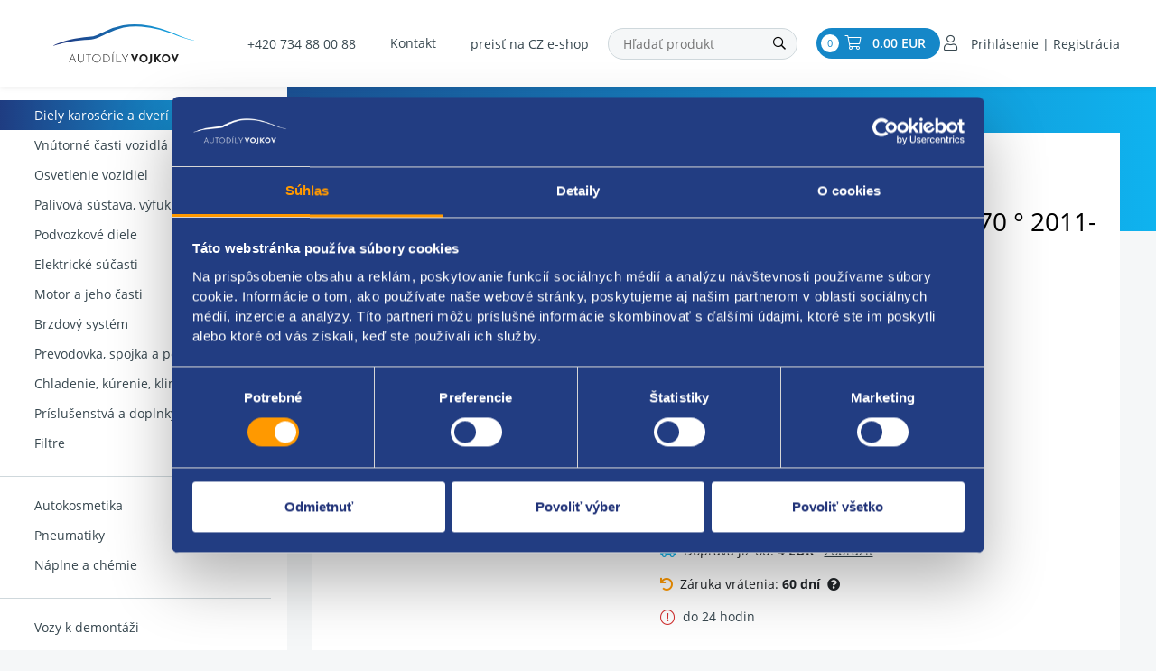

--- FILE ---
content_type: text/html; charset=UTF-8
request_url: https://www.autodilyvojkov.sk/43123-pant-zadnych-dveri-horny-270-2011
body_size: 15520
content:
<!DOCTYPE html>
<!--[if lt IE 8 ]><html lang="cs" class="oldie ie7 no-svg"><![endif]-->
<!--[if IE 8 ]><html lang="cs" class="oldie no-svg"><![endif]-->
<!--[if IE 9 ]><html lang="cs" class="ie9"><![endif]-->
<!--[if (gt IE 9)|!(IE)]><!--><html lang="cs"><!--<![endif]-->
	<head>

		<meta charset="UTF-8">
		<meta http-equiv="X-UA-Compatible" content="IE=edge">
        <meta name="facebook-domain-verification" content="z7o9930of4j73pdi1g79ce1plxbb19">

        <meta name="viewport" content="width=device-width, initial-scale=1.0, maximum-scale=1.0, user-scalable=no">


        <meta name="description" content="pánt dverí  rok: od roku 2011  strana: ľavá = pravá  umiestnenia: horný  typ: systém otvárania dverí o 270 °  FIAT original:  1372168080 53385948">
        <meta name="keywords" content="náhradní díly Fiat, náhradní díly Peugeot, náhradní díly Renault, náhradní díly Citroen, náhradní díly Škoda">
        <meta name="robots" content="index,follow">
        <meta name="googlebot" content="index,follow, snippet, archive">

        <meta property="og:title" content="Pánt zadných dverí horný 270 ° 2011-">
        <meta property="og:type" content="website">
        <meta property="og:url" content="https://www.autodilyvojkov.sk/43123-pant-zadnych-dveri-horny-270-2011">
        <meta property="og:description" content="pánt dverí  rok: od roku 2011  strana: ľavá = pravá  umiestnenia: horný  typ: systém otvárania dverí o 270 °  FIAT original:  1372168080 53385948">
        <meta property="og:image" content="https://www.autodilyvojkov.sk/foto/katalog/full/soubor-56766.jpeg">

            <link rel="canonical" href="https://www.autodilyvojkov.sk/43123-pant-zadnych-dveri-horny-270-2011">

        <link rel="preload" href="/styles/fonts/Open_Sans/opensans-regular-webfont.woff2" crossorigin="anonymous" as="font">
        <link rel="preload" href="/styles/fonts/Open_Sans/opensans-light-webfont.woff2" crossorigin="anonymous" as="font">
        <link rel="preload" href="/styles/fonts/Open_Sans/opensans-semibold-webfont.woff2" crossorigin="anonymous" as="font">
        <link rel="preload" href="/styles/fonts/Open_Sans/opensans-bold-webfont.woff2" crossorigin="anonymous" as="font">
        <link rel="preload" href="/styles/fonts/fa/fa-light-300.woff2" crossorigin="anonymous" as="font">


            <link rel="apple-touch-icon" sizes="16x16" href="/files/site-graphics/favicon-16x16.png">
            <link rel="icon" type="image/png" sizes="32x32" href="/files/site-graphics/favicon-32x32.png">
            <link rel="manifest" href="/files/site-graphics/site.webmanifest">

                <meta name="google-site-verification" content="-WW6a4Rfhz4f5tXsaagEgijofxp8eDubddXrIRnHVZw">
                <meta name="google-site-verification" content="5Qimpm7r0v4yDkuHoau7FDeflH-V4ymWHpcS4yfjzWw">
        <meta name="facebook-domain-verification" content="3x3euheynqfyuc58rxibmfdw720w8r">

		<link href="/cache/sk-default.css?v=eQ10M7SFwDgoGd7XO9qNZe6qjnHmHl9t6nfLs6UXykmAmcg9kH" rel="stylesheet">



        <script>
            var oSecurity = {
                token: "up6cx339pb"
            }
        </script>
		<!--[if lt IE 9]>
			<script type="text/javascript" src="./js/iefix.min.js"></script>
		<![endif]-->

        <script>
            window.dataLayer = window.dataLayer || [];
            var productImpressions = [];
            var allProductsOnPage = [];

            function gtag() {
                dataLayer.push(arguments);
            }

            gtag("consent", "default", {
                ad_personalization: "denied",
                ad_storage: "denied",
                ad_user_data: "denied",
                analytics_storage: "denied",
                functionality_storage: "denied",
                personalization_storage: "denied",
                security_storage: "granted",
                wait_for_update: 500
            });
            gtag("set", "ads_data_redaction", true);
            gtag("set", "url_passthrough", false);
        </script>


            <script id="Cookiebot" src="https://consent.cookiebot.com/uc.js" data-cbid="fb9e926c-cea0-4873-ac51-50973f231fb5" data-blockingmode="auto" type="text/javascript"></script>

<!-- Google Tag Manager -->
<script data-cookieconsent="ignore">(function(w,d,s,l,i){w[l]=w[l]||[];w[l].push({'gtm.start':
new Date().getTime(),event:'gtm.js'});var f=d.getElementsByTagName(s)[0],
j=d.createElement(s),dl=l!='dataLayer'?'&l='+l:'';j.async=true;j.src=
'https://www.googletagmanager.com/gtm.js?id='+i+dl;f.parentNode.insertBefore(j,f);
})(window,document,'script','dataLayer','GTM-WCVFHS2');</script>
<!-- End Google Tag Manager -->




        <title>
            Pánt zadných dverí horný 270 ° 2011-
	    </title>
    </head>
    <body>
                <!-- Google Tag Manager (noscript) -->
<noscript data-cookieconsent="ignore"><iframe src="https://www.googletagmanager.com/ns.html?id=GTM-WCVFHS2"
height="0" width="0" style="display:none;visibility:hidden"></iframe></noscript>
<!-- End Google Tag Manager (noscript) -->
<header class="header js-headerHideOnScroll">
    <div class="container header__desktop">

        <div class="hideItems">
            <strong class="hideItems">
                Autodíly Vojkov s.r.o.
            </strong>
        </div>


            <a href="/" class="header__logo">
                <img src="/files/site-graphics/logo.svg" alt="Autodíly Vojkov s.r.o.">
            </a>

            <div class="header__inner">
                <div class="header__phone">
                    <a href="tel:+420734880088">+420 734 88 00 88</a>
                </div>

                <div class="header__menu">
<nav>
    <ul>
        <li class="">
            <a class=" " href="/kontakt"  >Kontakt</a>
        </li>
        <li class="d-lg-none nav-divider">
        </li>
            <li class="header__catalogue d-lg-none">
                <a href="/dily-karoserie-a-dveri"  class="active selected" title="Diely karosérie a dverí všetkých značiek | Autodíly Vojkov" >    Diely karosérie a dverí
                    <div class="header__subCatalougeControl"  data-target="#submenu-diely-karoserie-a-dveri" data-toggle="collapse"><i class="fal fa-chevron-right"></i></div>
                </a>
            </li>
            <li class="header__catalogue d-lg-none">
                <a href="/vnitrni-casti-vozidla"  title="Vnútorné časti vozidla – palubovky a sedadlá | Autodíly Vojkov" >    Vnútorné časti vozidlá
                    <div class="header__subCatalougeControl"  data-target="#submenu-vnutorne-casti-vozidla" data-toggle="collapse"><i class="fal fa-chevron-right"></i></div>
                </a>
            </li>
            <li class="header__catalogue d-lg-none">
                <a href="/osvetleni-vozidel"  title="Osvetlenie vozidiel pre bezpečnú jazdu | Autodíly Vojkov" >    Osvetlenie vozidiel
                    <div class="header__subCatalougeControl"  data-target="#submenu-osvetlenie-vozidiel" data-toggle="collapse"><i class="fal fa-chevron-right"></i></div>
                </a>
            </li>
            <li class="header__catalogue d-lg-none">
                <a href="/palivova-soustava-vyfuk-a-sani"  title="Palivová sústava, výfuky, sanie a viac | Autodíly Vojkov" >    Palivová sústava, výfuk a sanie
                    <div class="header__subCatalougeControl"  data-target="#submenu-palivova-sustava-vyfuk-a-sanie" data-toggle="collapse"><i class="fal fa-chevron-right"></i></div>
                </a>
            </li>
            <li class="header__catalogue d-lg-none">
                <a href="/podvozkove-dily"  title="Podvozkové diely – tlmiče, pružiny a ďalšie | Autodiely Vojkov" >    Podvozkové diele
                    <div class="header__subCatalougeControl"  data-target="#submenu-podvozkove-diele" data-toggle="collapse"><i class="fal fa-chevron-right"></i></div>
                </a>
            </li>
            <li class="header__catalogue d-lg-none">
                <a href="/elektricke-soucasti"  title="Elektrické súčasti – batérie, štartéry | Autodíly Vojkov" >    Elektrické súčasti
                    <div class="header__subCatalougeControl"  data-target="#submenu-elektricke-sucasti" data-toggle="collapse"><i class="fal fa-chevron-right"></i></div>
                </a>
            </li>
            <li class="header__catalogue d-lg-none">
                <a href="/motor-a-jeho-casti"  title="Motor a jeho časti – rozvody a ďalšie diely | Autodíly Vojkov" >    Motor a jeho časti
                    <div class="header__subCatalougeControl"  data-target="#submenu-motor-a-jeho-casti" data-toggle="collapse"><i class="fal fa-chevron-right"></i></div>
                </a>
            </li>
            <li class="header__catalogue d-lg-none">
                <a href="/brzdovy-system"  title="Brzdový systém - doštičky, kotúče, strmene | Autodíly Vojkov" >    Brzdový systém
                    <div class="header__subCatalougeControl"  data-target="#submenu-brzdovy-system" data-toggle="collapse"><i class="fal fa-chevron-right"></i></div>
                </a>
            </li>
            <li class="header__catalogue d-lg-none">
                <a href="/prevodovka-spojka-a-poloosy"  title="Prevodovka, spojka, poloosi a ďalšie diely | Autodíly Vojkov" >    Prevodovka, spojka a poloosy
                    <div class="header__subCatalougeControl"  data-target="#submenu-prevodovka-spojka-a-poloosy" data-toggle="collapse"><i class="fal fa-chevron-right"></i></div>
                </a>
            </li>
            <li class="header__catalogue d-lg-none">
                <a href="/chlazeni-topeni-klimatizace"  title="Chladenie, kúrenie, klimatizácia a ďalšie | Autodíly Vojkov" >    Chladenie, kúrenie, klimatizácie
                    <div class="header__subCatalougeControl"  data-target="#submenu-chladenie-kurenie-klimatizacie" data-toggle="collapse"><i class="fal fa-chevron-right"></i></div>
                </a>
            </li>
            <li class="header__catalogue d-lg-none">
                <a href="/prislusenstvi-a-doplnky"  title="Príslušenstvo a doplnky – rohože, stierače | Autodíly Vojkov" >    Príslušenstvá a doplnky
                    <div class="header__subCatalougeControl"  data-target="#submenu-prislusenstva-a-doplnky" data-toggle="collapse"><i class="fal fa-chevron-right"></i></div>
                </a>
            </li>
            <li class="header__catalogue d-lg-none">
                <a href="/filtry"  title="Filtre – olejové, vzduchové a ďalšie | Autodíly Vojkov" >    Filtre
                    <div class="header__subCatalougeControl"  data-target="#submenu-filtre" data-toggle="collapse"><i class="fal fa-chevron-right"></i></div>
                </a>
            </li>
            <li class="header__catalogue d-lg-none">
                <a href="/autokosmetika"  title="Autokozmetika – šampóny, vosky, čističe | Autodíly Vojkov" >    Autokosmetika
                    <div class="header__subCatalougeControl"  data-target="#submenu-autokosmetika" data-toggle="collapse"><i class="fal fa-chevron-right"></i></div>
                </a>
            </li>
            <li class="header__catalogue d-lg-none">
                <a href="/pneumatiky"  title="Pneumatiky – letné, zimné aj celoročné | Autodíly Vojkov" >    Pneumatiky
                    <div class="header__subCatalougeControl"  data-target="#submenu-pneumatiky" data-toggle="collapse"><i class="fal fa-chevron-right"></i></div>
                </a>
            </li>
            <li class="header__catalogue d-lg-none">
                <a href="/naplne-a-chemie"  title="Náplne a chémia – oleje, brzdové kvapaliny | Autodíly Vojkov" >    Náplne a chémie
                    <div class="header__subCatalougeControl"  data-target="#submenu-naplne-a-chemie" data-toggle="collapse"><i class="fal fa-chevron-right"></i></div>
                </a>
            </li>
            <li class="header__catalogue d-lg-none">
                <a href="/vozy-k-demontazi"  title="Vozy k demontáži" >    Vozy k demontáži
                    
                </a>
            </li>
    </ul>
</nav>                </div>

                <div class="header__lang">
                        <a href="https://www.autodilyvojkov.cz" title="preisť na CZ e-shop" class="">preisť na CZ e-shop</a>
                </div>

                <div class="header__search">
                    <form class="form-inline block-form dropdown js-fulltextSearchForm" action="/vyhledavani.html" method="get">
                        <div class="hideItems"><label for="js-search" class="hideItems">Vyhľadávanie </label></div>
                        <div class="block-form__input-wrap">
                            <input class="block-form__inp js-search" name="q" placeholder="Hľadať produkt" type="text" autocomplete="off" value="">
                            <div class="js-autocomplete dropdown-menu autocomplete-menu-dropdown"></div>
                        </div>
                        <button name="fulltext" aria-label="Hľadať " class="header__search__btn">
                            <i class="far fa-search"></i>
                        </button>
                    </form>
                </div>

                <div class="header__inner__shopInfo">
                    <div class="header__basket" id="cart_summary">
                        <span class="header__basket__count">0</span>
<a class="fal fa-shopping-cart" href="/kosik.html">
<strong> 0.00 EUR</strong>
</a>

                    </div>

                    <div class="header__login">
                            <a class="fa-user" href="javascript:void(0);" data-toggle="modal" data-target="#modal-login">
        <span class="only-dekstopmenu">Prihlásenie | Registrácia </span>
        <span class="only-mobilemenu">Prihlásenie</span>
    </a>

                    </div>
                </div>
            </div>

            <a href="javascript:void(0);" data-target="#modal-login" data-toggle="modal" class="header__respLogin"></a>
    </div>

    <div class="header__mobile">
        <div class="header__mobile__top">
                <a href="/" class="header__logo">
                    <img src="/files/site-graphics/logo.svg" alt="Autodíly Vojkov s.r.o.">
                </a>

            <div class="header__login--mobile">
                    <a class="fa-user" href="javascript:void(0);" data-toggle="modal" data-target="#modal-login">
        <span class="only-dekstopmenu">Prihlásenie | Registrácia </span>
        <span class="only-mobilemenu">Prihlásenie</span>
    </a>

            </div>
        </div>
        <div class="header__mobile__bottom">
            <span class='menu-toggler'>
                <button class="hamburger hamburger--squeeze js-menuToggler" type="button" aria-label="Menu">
                    <span class="hamburger-box">
                        <span class="hamburger-inner"></span>
                    </span>
                </button>
            </span>

            <div class="header__search__toggler">
                <button class="header__search__toggler__btn js-mobile-menu-search-toggler">
                    <i class="fal fa-search"></i>
                </button>
            </div>

            <div class="header__mobile__bottom__inner">
                <div class="header__search">
                    <form class="form-inline block-form dropdown" action="/vyhledavani.html" method="get">
                        <div class="hideItems"><label for="js-search" class="hideItems">Vyhľadávanie </label></div>
                        <div class="block-form__input-wrap">
                            <input class="block-form__inp js-search" name="q" placeholder="Hľadať produkt" type="text" autocomplete="off" value="">
                            <div class="js-autocomplete dropdown-menu autocomplete-menu-dropdown"></div>
                        </div>
                        <button name="fulltext" aria-label="Hľadať " class="header__search__btn">
                            <i class="far fa-search"></i>
                        </button>
                    </form>
                </div>

                <div class="header__basket" id="cart_summary">
                    <span class="header__basket__count">0</span>
<a class="fal fa-shopping-cart" href="/kosik.html">
<strong> 0.00 EUR</strong>
</a>

                </div>
            </div>
        </div>
    </div>

    <div class="header__menu header__menu__mobile js-menu">
<nav>
    <div class="header__menu__mobile__langs">
            <a href="https://www.autodilyvojkov.cz" title="preisť na CZ e-shop" class="header__menu__mobile__langs__item">preisť na CZ e-shop</a>
    </div>

    <div class="header__menu__mobile__top">
        <div class="header__catalogue__mobileMenu__name mb-2">Kontaktujte nás</div>

        <div class="header__mobile__contacts">
            <a href="tel:+420734880088" class="py-2"><i class="fal fa-phone-alt text-blue mr-3"></i>+420 734 88 00 88</a>
            <a href="tel:+4203158191 20" class="py-2"><i class="fal fa-phone-alt text-blue mr-3"></i>+420 315 81 91 20</a>
            <div class="py-2 ">
                <a class=" " href="/kontakt"  >
                    <i class="fal fa-comments text-blue mr-3"></i>
                    Kontakt
                </a>
            </div>
        </div>
    </div>

    <div class="header__catalogue__mobileMenu js-mobile-menu-top">
      <div class="header__catalogue__mobileMenu__name">Kategorie produktů</div>
      <ul>
                  <li class="header__catalogue d-xl-none">

                    <a href="/dily-karoserie-a-dveri"  title="Diely karosérie a dverí všetkých značiek | Autodíly Vojkov" >
                        <div class="header__catalogue__imgWrap">
                            <img class="js-io" src="data:image/svg+xml,%3Csvg%20xmlns=&#039;http://www.w3.org/2000/svg&#039;%20viewBox=&#039;0%200%203%202&#039;%3E%3C/svg%3E" data-src="/foto/katalog/midi/d-dily-karoserie-a-dveri.jpg" alt="Diely karosérie a dverí">
                        </div>

                        <div>
                            Diely karosérie a dverí
                        </div>
                    </a>

                        <button class="mobile-submenu-open js-mobile-submenu-open">
                            <i class="far fa-chevron-right"></i>
                        </button>

                        <div class="mobile-submenu js-mobile-submenu">

                            <button class="mobile-submenu-close js-mobile-submenu-close">
                                <i class="far fa-chevron-left"></i>
                                Späť 
                            </button>

                            <div>
                                <a class="mobile-submenu-item" href="/dily-karoserie-a-dveri/narazniky-mrizky-listy-a-znaky">Nárazníky, mriežky, lišty a znaky</a>
                            </div>
                            <div>
                                <a class="mobile-submenu-item" href="/dily-karoserie-a-dveri/dvere-prislusenstvi">Dvere príslušenstvá</a>
                            </div>
                            <div>
                                <a class="mobile-submenu-item" href="/dily-karoserie-a-dveri/kapoty-a-blatniky">Kapoty a blatníky</a>
                            </div>
                            <div>
                                <a class="mobile-submenu-item" href="/dily-karoserie-a-dveri/ostatni-dily-karoserie">Ostatné diele karosérie</a>
                            </div>
                            <div>
                                <a class="mobile-submenu-item" href="/dily-karoserie-a-dveri/zrcatka">Zrkadielka</a>
                            </div>
                            <div>
                                <a class="mobile-submenu-item" href="/dily-karoserie-a-dveri/zamky-a-kliky">Zámky a kľuky</a>
                            </div>
                            <div>
                                <a class="mobile-submenu-item" href="/dily-karoserie-a-dveri/okna-a-stahovacky">Okná a sťahovačky</a>
                            </div>
                            <div>
                                <a class="mobile-submenu-item" href="/dily-karoserie-a-dveri/kryty-motoru-a-podbehy">Kryty motoru a podbehy</a>
                            </div>
                            <div>
                                <a class="mobile-submenu-item" href="/dily-karoserie-a-dveri/cela-pricky-a-drzaky">Čelá, priečky a držiaky</a>
                            </div>
                            <div>
                                <a class="mobile-submenu-item" href="/dily-karoserie-a-dveri/sterace-a-ostrikovace">Stierače a ostrekovače</a>
                            </div>
                        </div>
                  </li>
                  <li class="header__catalogue d-xl-none">

                    <a href="/vnitrni-casti-vozidla"  title="Vnútorné časti vozidla – palubovky a sedadlá | Autodíly Vojkov" >
                        <div class="header__catalogue__imgWrap">
                            <img class="js-io" src="data:image/svg+xml,%3Csvg%20xmlns=&#039;http://www.w3.org/2000/svg&#039;%20viewBox=&#039;0%200%203%202&#039;%3E%3C/svg%3E" data-src="/foto/katalog/midi/d-vnirni-casti-vozidla.jpg" alt="Vnútorné časti vozidlá">
                        </div>

                        <div>
                            Vnútorné časti vozidlá
                        </div>
                    </a>

                        <button class="mobile-submenu-open js-mobile-submenu-open">
                            <i class="far fa-chevron-right"></i>
                        </button>

                        <div class="mobile-submenu js-mobile-submenu">

                            <button class="mobile-submenu-close js-mobile-submenu-close">
                                <i class="far fa-chevron-left"></i>
                                Späť 
                            </button>

                            <div>
                                <a class="mobile-submenu-item" href="/vnitrni-casti-vozidla/ostatni-dily-interieru">Ostatné diele interiéru</a>
                            </div>
                            <div>
                                <a class="mobile-submenu-item" href="/vnitrni-casti-vozidla/plasty">Plasty</a>
                            </div>
                            <div>
                                <a class="mobile-submenu-item" href="/vnitrni-casti-vozidla/sedadla">Sedadlá</a>
                            </div>
                            <div>
                                <a class="mobile-submenu-item" href="/vnitrni-casti-vozidla/pristrojovy-stit">Prístrojový štít</a>
                            </div>
                            <div>
                                <a class="mobile-submenu-item" href="/vnitrni-casti-vozidla/bezpecnostni-pasy">Bezpečnostné pásy</a>
                            </div>
                            <div>
                                <a class="mobile-submenu-item" href="/vnitrni-casti-vozidla/airbagy">Airbagy</a>
                            </div>
                        </div>
                  </li>
                  <li class="header__catalogue d-xl-none">

                    <a href="/osvetleni-vozidel"  title="Osvetlenie vozidiel pre bezpečnú jazdu | Autodíly Vojkov" >
                        <div class="header__catalogue__imgWrap">
                            <img class="js-io" src="data:image/svg+xml,%3Csvg%20xmlns=&#039;http://www.w3.org/2000/svg&#039;%20viewBox=&#039;0%200%203%202&#039;%3E%3C/svg%3E" data-src="/foto/katalog/midi/d-osvetleni-vozidel.jpg" alt="Osvetlenie vozidiel">
                        </div>

                        <div>
                            Osvetlenie vozidiel
                        </div>
                    </a>

                        <button class="mobile-submenu-open js-mobile-submenu-open">
                            <i class="far fa-chevron-right"></i>
                        </button>

                        <div class="mobile-submenu js-mobile-submenu">

                            <button class="mobile-submenu-close js-mobile-submenu-close">
                                <i class="far fa-chevron-left"></i>
                                Späť 
                            </button>

                            <div>
                                <a class="mobile-submenu-item" href="/osvetleni-vozidel/predni-svetlo-a-motorky">Predné svetlo a motorčeky</a>
                            </div>
                            <div>
                                <a class="mobile-submenu-item" href="/osvetleni-vozidel/zadni-svetlo">Zadné svetlo</a>
                            </div>
                            <div>
                                <a class="mobile-submenu-item" href="/osvetleni-vozidel/mlhovky-a-odrazky">Hmlovky a odrazky</a>
                            </div>
                            <div>
                                <a class="mobile-submenu-item" href="/osvetleni-vozidel/vnitrni-osvetleni">Vnútorné osvetlenie</a>
                            </div>
                            <div>
                                <a class="mobile-submenu-item" href="/osvetleni-vozidel/blikace">Blikače</a>
                            </div>
                        </div>
                  </li>
                  <li class="header__catalogue d-xl-none">

                    <a href="/palivova-soustava-vyfuk-a-sani"  title="Palivová sústava, výfuky, sanie a viac | Autodíly Vojkov" >
                        <div class="header__catalogue__imgWrap">
                            <img class="js-io" src="data:image/svg+xml,%3Csvg%20xmlns=&#039;http://www.w3.org/2000/svg&#039;%20viewBox=&#039;0%200%203%202&#039;%3E%3C/svg%3E" data-src="/foto/katalog/midi/d-palivova-soustava-a-vyfuk.jpg" alt="Palivová sústava, výfuk a sanie">
                        </div>

                        <div>
                            Palivová sústava, výfuk a sanie
                        </div>
                    </a>

                        <button class="mobile-submenu-open js-mobile-submenu-open">
                            <i class="far fa-chevron-right"></i>
                        </button>

                        <div class="mobile-submenu js-mobile-submenu">

                            <button class="mobile-submenu-close js-mobile-submenu-close">
                                <i class="far fa-chevron-left"></i>
                                Späť 
                            </button>

                            <div>
                                <a class="mobile-submenu-item" href="/palivova-soustava-vyfuk-a-sani/dily-vyfuku-a-lambda-sonda">Diele výfuku a lambda sonda</a>
                            </div>
                            <div>
                                <a class="mobile-submenu-item" href="/palivova-soustava-vyfuk-a-sani/sani-a-system-egr">Sanie a systém EGR</a>
                            </div>
                            <div>
                                <a class="mobile-submenu-item" href="/palivova-soustava-vyfuk-a-sani/palivova-soustava">Palivová sústava</a>
                            </div>
                            <div>
                                <a class="mobile-submenu-item" href="/palivova-soustava-vyfuk-a-sani/turbodmychadlo-a-preplnovani">Turbodúchadlo a preplňovanie</a>
                            </div>
                            <div>
                                <a class="mobile-submenu-item" href="/palivova-soustava-vyfuk-a-sani/vstrikovani-paliva">Vstrekovanie palivá</a>
                            </div>
                        </div>
                  </li>
                  <li class="header__catalogue d-xl-none">

                    <a href="/podvozkove-dily"  title="Podvozkové diely – tlmiče, pružiny a ďalšie | Autodiely Vojkov" >
                        <div class="header__catalogue__imgWrap">
                            <img class="js-io" src="data:image/svg+xml,%3Csvg%20xmlns=&#039;http://www.w3.org/2000/svg&#039;%20viewBox=&#039;0%200%203%202&#039;%3E%3C/svg%3E" data-src="/foto/katalog/midi/d-podvozkove-dily.jpg" alt="Podvozkové diele">
                        </div>

                        <div>
                            Podvozkové diele
                        </div>
                    </a>

                        <button class="mobile-submenu-open js-mobile-submenu-open">
                            <i class="far fa-chevron-right"></i>
                        </button>

                        <div class="mobile-submenu js-mobile-submenu">

                            <button class="mobile-submenu-close js-mobile-submenu-close">
                                <i class="far fa-chevron-left"></i>
                                Späť 
                            </button>

                            <div>
                                <a class="mobile-submenu-item" href="/podvozkove-dily/napravnice-a-kola">Nápravnice a kolesá</a>
                            </div>
                            <div>
                                <a class="mobile-submenu-item" href="/podvozkove-dily/rizeni-a-posilovac">Riadenie a posilňovač</a>
                            </div>
                            <div>
                                <a class="mobile-submenu-item" href="/podvozkove-dily/tlumice-a-odpruzeni">Tlmiče a odpruženie</a>
                            </div>
                            <div>
                                <a class="mobile-submenu-item" href="/podvozkove-dily/ramena-cepy-a-stabilizator">Ramená, čapy a stabilizátor</a>
                            </div>
                            <div>
                                <a class="mobile-submenu-item" href="/podvozkove-dily/loziska-naboje-a-tehlice">Ložiská, náboje a tehlice</a>
                            </div>
                        </div>
                  </li>
                  <li class="header__catalogue d-xl-none">

                    <a href="/elektricke-soucasti"  title="Elektrické súčasti – batérie, štartéry | Autodíly Vojkov" >
                        <div class="header__catalogue__imgWrap">
                            <img class="js-io" src="data:image/svg+xml,%3Csvg%20xmlns=&#039;http://www.w3.org/2000/svg&#039;%20viewBox=&#039;0%200%203%202&#039;%3E%3C/svg%3E" data-src="/foto/katalog/midi/d-elektricke-soucasti.jpg" alt="Elektrické súčasti">
                        </div>

                        <div>
                            Elektrické súčasti
                        </div>
                    </a>

                        <button class="mobile-submenu-open js-mobile-submenu-open">
                            <i class="far fa-chevron-right"></i>
                        </button>

                        <div class="mobile-submenu js-mobile-submenu">

                            <button class="mobile-submenu-close js-mobile-submenu-close">
                                <i class="far fa-chevron-left"></i>
                                Späť 
                            </button>

                            <div>
                                <a class="mobile-submenu-item" href="/elektricke-soucasti/alternator-a-starter">Alternátor a štartér</a>
                            </div>
                            <div>
                                <a class="mobile-submenu-item" href="/elektricke-soucasti/autoradio-a-jeho-prislusenstvi">Autorádio a jeho príslušenstvá</a>
                            </div>
                            <div>
                                <a class="mobile-submenu-item" href="/elektricke-soucasti/cidla-snimace-senzory-a-ventily">Čidlá, snímače, senzory a ventily</a>
                            </div>
                            <div>
                                <a class="mobile-submenu-item" href="/elektricke-soucasti/elektronistalace">Elektroinštalácia</a>
                            </div>
                            <div>
                                <a class="mobile-submenu-item" href="/elektricke-soucasti/packy-spinace-a-prepinace">Páčky, spínače a prepínače</a>
                            </div>
                            <div>
                                <a class="mobile-submenu-item" href="/elektricke-soucasti/zapalovani-a-rizeni-motoru">Zapaľovanie a riadenie motoru</a>
                            </div>
                        </div>
                  </li>
                  <li class="header__catalogue d-xl-none">

                    <a href="/motor-a-jeho-casti"  title="Motor a jeho časti – rozvody a ďalšie diely | Autodíly Vojkov" >
                        <div class="header__catalogue__imgWrap">
                            <img class="js-io" src="data:image/svg+xml,%3Csvg%20xmlns=&#039;http://www.w3.org/2000/svg&#039;%20viewBox=&#039;0%200%203%202&#039;%3E%3C/svg%3E" data-src="/foto/katalog/midi/d-motor-a-jeho-casti.jpg" alt="Motor a jeho časti">
                        </div>

                        <div>
                            Motor a jeho časti
                        </div>
                    </a>

                        <button class="mobile-submenu-open js-mobile-submenu-open">
                            <i class="far fa-chevron-right"></i>
                        </button>

                        <div class="mobile-submenu js-mobile-submenu">

                            <button class="mobile-submenu-close js-mobile-submenu-close">
                                <i class="far fa-chevron-left"></i>
                                Späť 
                            </button>

                            <div>
                                <a class="mobile-submenu-item" href="/motor-a-jeho-casti/motor-a-ulozeni">Motor a uloženie</a>
                            </div>
                            <div>
                                <a class="mobile-submenu-item" href="/motor-a-jeho-casti/hlava-motoru-a-jeji-casti">Hlava motoru a jej časti</a>
                            </div>
                            <div>
                                <a class="mobile-submenu-item" href="/motor-a-jeho-casti/rozvody-a-remeny">Rozvody a remene</a>
                            </div>
                            <div>
                                <a class="mobile-submenu-item" href="/motor-a-jeho-casti/mazani">Mazanie</a>
                            </div>
                        </div>
                  </li>
                  <li class="header__catalogue d-xl-none">

                    <a href="/brzdovy-system"  title="Brzdový systém - doštičky, kotúče, strmene | Autodíly Vojkov" >
                        <div class="header__catalogue__imgWrap">
                            <img class="js-io" src="data:image/svg+xml,%3Csvg%20xmlns=&#039;http://www.w3.org/2000/svg&#039;%20viewBox=&#039;0%200%203%202&#039;%3E%3C/svg%3E" data-src="/foto/katalog/midi/d-brzdovy-system.jpg" alt="Brzdový systém">
                        </div>

                        <div>
                            Brzdový systém
                        </div>
                    </a>

                        <button class="mobile-submenu-open js-mobile-submenu-open">
                            <i class="far fa-chevron-right"></i>
                        </button>

                        <div class="mobile-submenu js-mobile-submenu">

                            <button class="mobile-submenu-close js-mobile-submenu-close">
                                <i class="far fa-chevron-left"></i>
                                Späť 
                            </button>

                            <div>
                                <a class="mobile-submenu-item" href="/brzdovy-system/bubny-a-celisti">Bubny a čeľuste</a>
                            </div>
                            <div>
                                <a class="mobile-submenu-item" href="/brzdovy-system/kotouce-a-desticky">Kotúče a doštičky</a>
                            </div>
                            <div>
                                <a class="mobile-submenu-item" href="/brzdovy-system/abs-cidla">ABS   čidlá</a>
                            </div>
                            <div>
                                <a class="mobile-submenu-item" href="/brzdovy-system/prislusenstvi-brzdovych-systemu">Príslušenstvá brzdových systémov</a>
                            </div>
                        </div>
                  </li>
                  <li class="header__catalogue d-xl-none">

                    <a href="/prevodovka-spojka-a-poloosy"  title="Prevodovka, spojka, poloosi a ďalšie diely | Autodíly Vojkov" >
                        <div class="header__catalogue__imgWrap">
                            <img class="js-io" src="data:image/svg+xml,%3Csvg%20xmlns=&#039;http://www.w3.org/2000/svg&#039;%20viewBox=&#039;0%200%203%202&#039;%3E%3C/svg%3E" data-src="/foto/katalog/midi/d-prevodovka-spojka-a-poloosy.jpg" alt="Prevodovka, spojka a poloosy">
                        </div>

                        <div>
                            Prevodovka, spojka a poloosy
                        </div>
                    </a>

                        <button class="mobile-submenu-open js-mobile-submenu-open">
                            <i class="far fa-chevron-right"></i>
                        </button>

                        <div class="mobile-submenu js-mobile-submenu">

                            <button class="mobile-submenu-close js-mobile-submenu-close">
                                <i class="far fa-chevron-left"></i>
                                Späť 
                            </button>

                            <div>
                                <a class="mobile-submenu-item" href="/prevodovka-spojka-a-poloosy/prevodovka">Prevodovka</a>
                            </div>
                            <div>
                                <a class="mobile-submenu-item" href="/prevodovka-spojka-a-poloosy/poloosy">Poloosy</a>
                            </div>
                            <div>
                                <a class="mobile-submenu-item" href="/prevodovka-spojka-a-poloosy/spojka">Spojka</a>
                            </div>
                            <div>
                                <a class="mobile-submenu-item" href="/prevodovka-spojka-a-poloosy/razeni">Riadenie</a>
                            </div>
                        </div>
                  </li>
                  <li class="header__catalogue d-xl-none">

                    <a href="/chlazeni-topeni-klimatizace"  title="Chladenie, kúrenie, klimatizácia a ďalšie | Autodíly Vojkov" >
                        <div class="header__catalogue__imgWrap">
                            <img class="js-io" src="data:image/svg+xml,%3Csvg%20xmlns=&#039;http://www.w3.org/2000/svg&#039;%20viewBox=&#039;0%200%203%202&#039;%3E%3C/svg%3E" data-src="/foto/katalog/midi/d-chlazeni-topeni-klimatizace.jpg" alt="Chladenie, kúrenie, klimatizácie">
                        </div>

                        <div>
                            Chladenie, kúrenie, klimatizácie
                        </div>
                    </a>

                        <button class="mobile-submenu-open js-mobile-submenu-open">
                            <i class="far fa-chevron-right"></i>
                        </button>

                        <div class="mobile-submenu js-mobile-submenu">

                            <button class="mobile-submenu-close js-mobile-submenu-close">
                                <i class="far fa-chevron-left"></i>
                                Späť 
                            </button>

                            <div>
                                <a class="mobile-submenu-item" href="/chlazeni-topeni-klimatizace/topeni-a-regulace">Kúrenie a regulácia</a>
                            </div>
                            <div>
                                <a class="mobile-submenu-item" href="/chlazeni-topeni-klimatizace/okruh-chlazeni-motoru">Okruh chladenia motoru</a>
                            </div>
                            <div>
                                <a class="mobile-submenu-item" href="/chlazeni-topeni-klimatizace/chladice-a-sahary">Chladiče a sahary</a>
                            </div>
                            <div>
                                <a class="mobile-submenu-item" href="/chlazeni-topeni-klimatizace/klimatizace">Klimatizácie</a>
                            </div>
                        </div>
                  </li>
                  <li class="header__catalogue d-xl-none">

                    <a href="/prislusenstvi-a-doplnky"  title="Príslušenstvo a doplnky – rohože, stierače | Autodíly Vojkov" >
                        <div class="header__catalogue__imgWrap">
                            <img class="js-io" src="data:image/svg+xml,%3Csvg%20xmlns=&#039;http://www.w3.org/2000/svg&#039;%20viewBox=&#039;0%200%203%202&#039;%3E%3C/svg%3E" data-src="/foto/katalog/midi/d-prislusenstvi(1).jpeg" alt="Príslušenstvá a doplnky">
                        </div>

                        <div>
                            Príslušenstvá a doplnky
                        </div>
                    </a>

                        <button class="mobile-submenu-open js-mobile-submenu-open">
                            <i class="far fa-chevron-right"></i>
                        </button>

                        <div class="mobile-submenu js-mobile-submenu">

                            <button class="mobile-submenu-close js-mobile-submenu-close">
                                <i class="far fa-chevron-left"></i>
                                Späť 
                            </button>

                            <div>
                                <a class="mobile-submenu-item" href="/prislusenstvi-a-doplnky/vnitrni-doplnky-vozidel">Vnútorné doplnky vozidiel</a>
                            </div>
                            <div>
                                <a class="mobile-submenu-item" href="/prislusenstvi-a-doplnky/dokumentace-a-navody">Dokumentácia a návody</a>
                            </div>
                            <div>
                                <a class="mobile-submenu-item" href="/prislusenstvi-a-doplnky/kapaliny">Čistenie skla</a>
                            </div>
                            <div>
                                <a class="mobile-submenu-item" href="/prislusenstvi-a-doplnky/chemie">Chémie</a>
                            </div>
                            <div>
                                <a class="mobile-submenu-item" href="/prislusenstvi-a-doplnky/ostatni">Ostatné autopríslušenstvo</a>
                            </div>
                            <div>
                                <a class="mobile-submenu-item" href="/prislusenstvi-a-doplnky/pneumatiky">Výmena kolesa</a>
                            </div>
                            <div>
                                <a class="mobile-submenu-item" href="/prislusenstvi-a-doplnky/povinna-a-doporucena-vybava">Povinná a odporúčaná výbava</a>
                            </div>
                            <div>
                                <a class="mobile-submenu-item" href="/prislusenstvi-a-doplnky/tazne-zarizeni">Ťažné zariadenia</a>
                            </div>
                        </div>
                  </li>
                  <li class="header__catalogue d-xl-none">

                    <a href="/filtry"  title="Filtre – olejové, vzduchové a ďalšie | Autodíly Vojkov" >
                        <div class="header__catalogue__imgWrap">
                            <img class="js-io" src="data:image/svg+xml,%3Csvg%20xmlns=&#039;http://www.w3.org/2000/svg&#039;%20viewBox=&#039;0%200%203%202&#039;%3E%3C/svg%3E" data-src="/foto/katalog/midi/d-filtry.jpg" alt="Filtre">
                        </div>

                        <div>
                            Filtre
                        </div>
                    </a>

                        <button class="mobile-submenu-open js-mobile-submenu-open">
                            <i class="far fa-chevron-right"></i>
                        </button>

                        <div class="mobile-submenu js-mobile-submenu">

                            <button class="mobile-submenu-close js-mobile-submenu-close">
                                <i class="far fa-chevron-left"></i>
                                Späť 
                            </button>

                            <div>
                                <a class="mobile-submenu-item" href="/filtry/vzduchovy">Vzduchový</a>
                            </div>
                            <div>
                                <a class="mobile-submenu-item" href="/filtry/kabinovy">Kabínový</a>
                            </div>
                            <div>
                                <a class="mobile-submenu-item" href="/filtry/olejovy">Olejový</a>
                            </div>
                            <div>
                                <a class="mobile-submenu-item" href="/filtry/palivovy">Palivový</a>
                            </div>
                        </div>
                  </li>
      </ul>
      <hr>
      <ul class="mt-5">
                  <li>
                      <a href="/autokosmetika"  title="Autokozmetika – šampóny, vosky, čističe | Autodíly Vojkov" >
                            <div class="header__catalogue__imgWrap">
                                <img class="js-io" src="data:image/svg+xml,%3Csvg%20xmlns=&#039;http://www.w3.org/2000/svg&#039;%20viewBox=&#039;0%200%203%202&#039;%3E%3C/svg%3E" data-src="/foto/katalog/midi/d-autokosmetika.jpg" alt="Autokosmetika">
                            </div>
                            Autokosmetika
                      </a>
                  </li>
                  <li>
                      <a href="/pneumatiky"  title="Pneumatiky – letné, zimné aj celoročné | Autodíly Vojkov" >
                            <div class="header__catalogue__imgWrap">
                                <img class="js-io" src="data:image/svg+xml,%3Csvg%20xmlns=&#039;http://www.w3.org/2000/svg&#039;%20viewBox=&#039;0%200%203%202&#039;%3E%3C/svg%3E" data-src="/foto/katalog/midi/d-pneumatiky.jpg" alt="Pneumatiky">
                            </div>
                            Pneumatiky
                      </a>
                  </li>
                  <li>
                      <a href="/naplne-a-chemie"  title="Náplne a chémia – oleje, brzdové kvapaliny | Autodíly Vojkov" >
                            <div class="header__catalogue__imgWrap">
                                <img class="js-io" src="data:image/svg+xml,%3Csvg%20xmlns=&#039;http://www.w3.org/2000/svg&#039;%20viewBox=&#039;0%200%203%202&#039;%3E%3C/svg%3E" data-src="/foto/katalog/midi/d-naplne-a-chemie.jpg" alt="Náplne a chémie">
                            </div>
                            Náplne a chémie
                      </a>
                  </li>
      </ul>
      <hr>
      <ul class="mt-5">
                  <li>
                      <a href="/vozy-k-demontazi"  title="Vozy k demontáži" >
                            <div class="header__catalogue__imgWrap">
                                <img class="js-io" src="data:image/svg+xml,%3Csvg%20xmlns=&#039;http://www.w3.org/2000/svg&#039;%20viewBox=&#039;0%200%203%202&#039;%3E%3C/svg%3E" data-src="/foto/katalog/midi/d-vozy-k-demontazi.jpg" alt="Vozy k demontáži">
                            </div>
                          Vozy k demontáži
                      </a>
                  </li>
      </ul>
    </div>
</nav>
    </div>


</header>
<hr>        <div class="blue-line js-blue-line"></div>

            <main>
<input type="hidden" id="productGid" value="1849457185">

<section class="catalogue-detail">
    <div class="container">
    
        <div class="sticky-sidebar" id="js-sticky-sidebar">
            <div class="block-tree">
                <div class="sticky-sidebar__logo">
                    <a href="/" class="header__logo"><img src="/files/site-graphics/logo.svg" alt="Autodíly Vojkov s.r.o."></a>
                </div>
                <div class="hideItems"><strong class="hideItems">Katalog</strong></div>

<ul>
            <li  class="active selected">
                <a href="/dily-karoserie-a-dveri">
                    <figure></figure> 
                    Diely karosérie a dverí
                </a>
            </li>
            <li >
                <a href="/vnitrni-casti-vozidla">
                    <figure></figure> 
                    Vnútorné časti vozidlá
                </a>
            </li>
            <li >
                <a href="/osvetleni-vozidel">
                    <figure></figure> 
                    Osvetlenie vozidiel
                </a>
            </li>
            <li >
                <a href="/palivova-soustava-vyfuk-a-sani">
                    <figure></figure> 
                    Palivová sústava, výfuk a sanie
                </a>
            </li>
            <li >
                <a href="/podvozkove-dily">
                    <figure></figure> 
                    Podvozkové diele
                </a>
            </li>
            <li >
                <a href="/elektricke-soucasti">
                    <figure></figure> 
                    Elektrické súčasti
                </a>
            </li>
            <li >
                <a href="/motor-a-jeho-casti">
                    <figure></figure> 
                    Motor a jeho časti
                </a>
            </li>
            <li >
                <a href="/brzdovy-system">
                    <figure></figure> 
                    Brzdový systém
                </a>
            </li>
            <li >
                <a href="/prevodovka-spojka-a-poloosy">
                    <figure></figure> 
                    Prevodovka, spojka a poloosy
                </a>
            </li>
            <li >
                <a href="/chlazeni-topeni-klimatizace">
                    <figure></figure> 
                    Chladenie, kúrenie, klimatizácie
                </a>
            </li>
            <li >
                <a href="/prislusenstvi-a-doplnky">
                    <figure></figure> 
                    Príslušenstvá a doplnky
                </a>
            </li>
            <li >
                <a href="/filtry">
                    <figure></figure> 
                    Filtre
                </a>
            </li>
</ul>
<hr>
<ul class="mt-1">
            <li >
                <a href="/autokosmetika">
                    <figure></figure> 
                    Autokosmetika
                </a>
            </li>
            <li >
                <a href="/pneumatiky">
                    <figure></figure> 
                    Pneumatiky
                </a>
            </li>
            <li >
                <a href="/naplne-a-chemie">
                    <figure></figure> 
                    Náplne a chémie
                </a>
            </li>
</ul>
<hr>
<ul class="mt-1">
            <li >
                <a href="/vozy-k-demontazi">
                    <figure></figure> 
                    Vozy k demontáži
                </a>
            </li>
</ul>

            </div>
        </div>
        <div class="row flex-row-reverse">
            <div class="col-xl-9">
<div class="block-breadcrumb mb-3">
    <div class="hideItems"><strong class="hideItems">Drobečková navigácie </strong></div>
    <ul>
        <li><a href="/"><i class="fas fa-home mr-1"></i>Hlavná stránka</a></li>
            <li>
                    <a href="/dily-karoserie-a-dveri" title="Diely karosérie a dverí">
                        <span>Diely karosérie a dverí</span>
                    </a>
            </li>
            <li>
                    <a href="/dily-karoserie-a-dveri/dvere-prislusenstvi" title="Dvere príslušenstvá">
                        <span>Dvere príslušenstvá</span>
                    </a>
            </li>
        <li>
            <span>
                <span>Pánt zadných dverí horný 270 ° 2011-</span>
            </span>
        </li>
    </ul>
    <hr>
</div>                <div class="product-panel">
                    <div class="row m-0 flex-row-reverse">
                        <div class="col-md-7 order-3 order-md-0 pr-sm-4">
                            <div class="product-panel__heading">
                                <div class="mb-3"><strong>Dvere príslušenstvá</strong></div>
                                <h1>Pánt zadných dverí horný 270 ° 2011-</h1>
                                <div class="mt-2">Kód: 43123</div>
                                            <div class="mt-1">
                                                <div class="mt-3">
<div class="cart-list__newPiece d-flex align-items-center">
    <div class="cart-list__newPiece__icon mr-1">
        <span class="block-product__iconNewFa">
            <i class="fas fa-star"></i>
        </span>
    </div>
    nový diel
</div>
                                                </div>
                                             </div>
                                            <div class="mt-1">
                                                Výrobce: 
                                                FIAT ORIGINAL 
                                             </div>
                                
                            </div> 

                                <div class="js-product_detail_cart_ajax_select"><form id="ax-variants" method="get" role="form">
    
<div class="block-form__select dropdown js-form-block-znacka ">
    <span class="block-form__labelHeading">Značka</span>
    <input name="znacka" type="text" value="" class="js-selectValueInput js-paramFilterValue hideandseek validate[required]" data-errormessage-value-missing="Vyberte značku">
    <a href="javascript:void(0);" class="d-flex align-items-center js-form-select-search " title="" role="button" data-toggle="dropdown" data-display="static" aria-haspopup="true" aria-expanded="false">
            Vyberte
    </a>
    <div class="dropdown-menu">
            <a class="d-flex align-items-center dropdown-item js-optionSelect" data-parent=".js-form-block-znacka" data-value="Fiat" href="javascript:void(0);"> 
     

        




        <picture class="">


                        <source type="image/webp"
                                
                                
                                srcset="/images/znacky/fiat.webp ">
            
            <img
                class=" block-form__select--img mr-2"
                src="/images/znacky/fiat.png"
                


                 
                alt="Fiat"
                title="Fiat"
               >
        </picture>
                    Fiat
            </a>
            <a class="d-flex align-items-center dropdown-item js-optionSelect" data-parent=".js-form-block-znacka" data-value="Peugeot" href="javascript:void(0);"> 
     

        




        <picture class="">


                        <source type="image/webp"
                                
                                
                                srcset="/images/znacky/peugeot.webp ">
            
            <img
                class=" block-form__select--img mr-2"
                src="/images/znacky/peugeot.png"
                


                 
                alt="Peugeot"
                title="Peugeot"
               >
        </picture>
                    Peugeot
            </a>
            <a class="d-flex align-items-center dropdown-item js-optionSelect" data-parent=".js-form-block-znacka" data-value="Citroen" href="javascript:void(0);"> 
     

        




        <picture class="">


                        <source type="image/webp"
                                
                                
                                srcset="/images/znacky/citroen.webp ">
            
            <img
                class=" block-form__select--img mr-2"
                src="/images/znacky/citroen.png"
                


                 
                alt="Citroen"
                title="Citroen"
               >
        </picture>
                    Citroen
            </a>
            <a class="d-flex align-items-center dropdown-item js-optionSelect" data-parent=".js-form-block-znacka" data-value="Opel" href="javascript:void(0);"> 
     

        




        <picture class="">


                        <source type="image/webp"
                                
                                
                                srcset="/images/znacky/opel.webp ">
            
            <img
                class=" block-form__select--img mr-2"
                src="/images/znacky/opel.png"
                


                 
                alt="Opel"
                title="Opel"
               >
        </picture>
                    Opel
            </a>
    </div>
</div>
    <div>
        <div class="product_detail_price_ajax_select d-flex justify-content-md-between align-items-end">
        <div class="product-panel__price">
	    <strong> 203.01 EUR</strong>
</div>

        </div>
    </div>

    <div class="mb-3">
        <i class="fas fa-truck text-blue mr-1"></i>
        Doprava již od: <span class="font-weight-bold mr-2">4  EUR</span>
        <a href="" class="visible-link" title="Zobraziť možnosti dopravy" data-toggle="modal" data-target="#delivery-options">zobraziť</a>
    </div>
    <div class="mb-3">
        <i class="fas fa-undo text-warning mr-1"></i>
        Záruka vrátenia: <span class="font-weight-bold">60 dní</span>
        <i class="fas fa-question-circle ml-1" data-toggle="tooltip" data-placement="top" title="Ak nebudete spokojní, môžete produkt vrátiť do 60 dní od zakúpenia."></i>
    </div>

<div class="block-product__storage">
    <i class="fal fa-exclamation-circle text-danger mr-2"></i> 
        do 24 hodin
    
    </div>

    <div class="block-product__carForDemolition">
        
    </div>
</form>

<div class="d-flex flex-column flex-md-row align-items-md-center justify-content-md-between">
    <div class="d-flex flex-column ml-md-auto product-panel__buttons"> 
        <form id="ajax-variants-cart" method="get">
            <input type="hidden" name="gid" value="1849457185">
            <input type="hidden" name="token" value="gep9144brd">
            <input type="hidden" name="variantni" id="variantni" value="1">
            <input type="hidden" id="productName" name="productName" value="Pánt zadných dverí horný 270 ° 2011-">

            <div class="pt-5">
                <div class="d-flex justify-content-md-between">
                    <button class="btn btn-primary mb-3" data-pagetype="product"  data-modal="cart-box" data-target="cartInsert" aria-label="Vložiť do košíka">
                        <i class="far fa-shopping-cart mr-2"></i>Vložiť do košíka
                    </button>
                </div>
            </div>
        </form>
        <a href="#" data-toggle="modal" data-target="#question" data-gid="" class="product-panel__actions btn btn-outline-primary mr-auto mr-md-0">Dotaz na tovar</a>
    </div>
</div>
<hr></div>
                        </div>
                        <div class="col-md-5">
<div class="block-product__tags">
        
        
        
        
        
        
        
</div>
                            <div class="product-gallery js-productGallery" data-variantid="">
                                    <div class="product-gallery__slider js-productSlider js-slickLightbox">

                                        <div>   
                                                <a href="/foto/katalog/full/soubor-56766.jpeg" data-newgen-href="/foto/katalog/full/soubor-56766.webp" class="photogallery-item js-photogallery-item" title="Pánt zadných dverí horný 270 ° 2011-">
     

        




        <picture class="">


                        <source type="image/webp"
                                
                                
                                srcset="data:image/svg+xml,%3Csvg%20xmlns=&#039;http://www.w3.org/2000/svg&#039;%20viewBox=&#039;0%200%203%202&#039;%3E%3C/svg%3E 100w" data-srcset="/foto/katalog/midi/d-soubor-56766.webp ">
            
            <img
                class="js-io "
                src="data:image/svg+xml,%3Csvg%20xmlns=&#039;http://www.w3.org/2000/svg&#039;%20viewBox=&#039;0%200%203%202&#039;%3E%3C/svg%3E"
                data-src="/foto/katalog/midi/d-soubor-56766.jpeg"


                 
                alt="Pánt zadných dverí horný 270 ° 2011-"
                title="Pánt zadných dverí horný 270 ° 2011-"
               >
        </picture>
    </a>

                                        </div>
                                    </div>
                                    <div class="product-gallery__nav js-productSliderNav js-slickLightbox">
                                        <div>     
                                            <figure>
    <a href="/foto/katalog/full/soubor-56766.jpeg" data-newgen-href="/foto/katalog/full/soubor-56766.webp" class="photogallery-item js-photogallery-item" title="Pánt zadných dverí horný 270 ° 2011-">
     

        




        <picture class="">


                        <source type="image/webp"
                                
                                
                                srcset="data:image/svg+xml,%3Csvg%20xmlns=&#039;http://www.w3.org/2000/svg&#039;%20viewBox=&#039;0%200%203%202&#039;%3E%3C/svg%3E 100w" data-srcset="/foto/katalog/mikro/m-soubor-56766.webp ">
            
            <img
                class="js-io "
                src="data:image/svg+xml,%3Csvg%20xmlns=&#039;http://www.w3.org/2000/svg&#039;%20viewBox=&#039;0%200%203%202&#039;%3E%3C/svg%3E"
                data-src="/foto/katalog/mikro/m-soubor-56766.jpeg"


                 
                alt="Pánt zadných dverí horný 270 ° 2011-"
                title="Pánt zadných dverí horný 270 ° 2011-"
               >
        </picture>
    </a>
                                            </figure>                                                                                 
                                        </div>
                                    </div>
                            </div>

                        </div>
                    </div>
                </div>

                <div class="product-tabs d-none d-md-block js-productTabs">
                    <ul class="product-tabs__nav p-0">
                        <li><a href="#popis_produktu">Popis produktu</a></li>
                        <li><a href="#original_number">Kódy produktov</a></li>
                        <li><a href="#varianty">Použiteľné pre vozidlá</a></li>
                    </ul>
                    <div class="product-tabs__body">
                        <div id="popis_produktu" class="product-tabs__productDescription">
                            <div class="product-tabs">
                                
                                 <p>pánt dverí</p>

<p>rok: od roku 2011</p>

<p>strana: ľavá = pravá</p>

<p>umiestnenia: horný</p>

<p>typ: systém otvárania dverí o 270 °</p>

<p>FIAT original:</p>

<p>1372168080 53385948</p> 
                            </div>
                        </div>
                        <div id="original_number" class="product-tabs__productDescription">
                            <div class="product-tabs">
                                53313390 1372168080 1609068080
                            </div>
                            <hr>
                        </div>
                        <div id="varianty" class="product-tabs__productDescription">
                            <div class="product-tabs">
                                
                                    <a href="/43123-pant-zadnych-dveri-horny-270-2011?znacka=Fiat&model=Fiat%20Ducato%202006-&motorizace=">Fiat Ducato 2006-</a><br>
                                    <a href="/43123-pant-zadnych-dveri-horny-270-2011?znacka=Peugeot&model=Peugeot%20Boxer%202006-&motorizace=">Peugeot Boxer 2006-</a><br>
                                    <a href="/43123-pant-zadnych-dveri-horny-270-2011?znacka=Citroen&model=Citroen%20Jumper%202006-&motorizace=">Citroen Jumper 2006-</a><br>
                                    <a href="/43123-pant-zadnych-dveri-horny-270-2011?znacka=Opel&model=Opel%20Movano%20%28C%29%202021%20-&motorizace=">Opel Movano (C) 2021 -</a><br>
                            </div>
                            <hr>
                        </div>
                        <div id="poradna">
                                <hr>
                        </div>
                    </div>
                </div>

                <div class="accordion white big d-md-none">
                    <div class="accordion__item visible">
                        <div class="accordion__title js-accordion-title">
                            Popis produktu
                            <i class="fas fa-chevron-down accordion__arrrow"></i>
                        </div>
                        <div class="accordion__content">
                             <p>pánt dverí</p>

<p>rok: od roku 2011</p>

<p>strana: ľavá = pravá</p>

<p>umiestnenia: horný</p>

<p>typ: systém otvárania dverí o 270 °</p>

<p>FIAT original:</p>

<p>1372168080 53385948</p> 
                        </div>
                    </div>
                    <div class="accordion__item">
                        <div class="accordion__title js-accordion-title">
                            Kódy produktov
                            <i class="fas fa-chevron-down accordion__arrrow"></i>
                        </div>
                        <div class="accordion__content">
                            53313390 1372168080 1609068080
                        </div>
                    </div>
                    <div class="accordion__item">
                        <div class="accordion__title js-accordion-title">
                            Použiteľné pre vozidlá
                            <i class="fas fa-chevron-down accordion__arrrow"></i>
                        </div>
                        <div class="accordion__content">
                            
                                <a href="/43123-pant-zadnych-dveri-horny-270-2011?znacka=Fiat&model=Fiat%20Ducato%202006-&motorizace=">Fiat Ducato 2006-</a><br>
                                <a href="/43123-pant-zadnych-dveri-horny-270-2011?znacka=Peugeot&model=Peugeot%20Boxer%202006-&motorizace=">Peugeot Boxer 2006-</a><br>
                                <a href="/43123-pant-zadnych-dveri-horny-270-2011?znacka=Citroen&model=Citroen%20Jumper%202006-&motorizace=">Citroen Jumper 2006-</a><br>
                                <a href="/43123-pant-zadnych-dveri-horny-270-2011?znacka=Opel&model=Opel%20Movano%20%28C%29%202021%20-&motorizace=">Opel Movano (C) 2021 -</a><br>
                        </div>
                    </div>
                </div>


<section class="py-5">
    <h2 class="text-center">Za kvalitu ručíme!</h2>

    <div class="quality-list">
        <div class="quality-list__item">
            <div class="quality-list__img">
                    <img src="/files/clanky_upld/1.svg" alt="Nie ste spokojní? Vyriešime to!">
            </div>
            <p>
                <strong>Nie ste spokojní? Vyriešime to!</strong> <br>
                Tovar môžete vrátiť do 60 dní od zakúpenia. Alebo vám pošleme náhradu.
            </p>
        </div>
        <div class="quality-list__item">
            <div class="quality-list__img">
                    <img src="/files/clanky_upld/2.svg" alt="O svojich zákazníkov sa staráme">
            </div>
            <p>
                <strong>O svojich zákazníkov sa staráme</strong> <br>
                Máme tisíce spokojných zákazníkov. Pozrite sa na ich <a href="https://www.zbozi.cz/obchod/155213/" target="_blank" title="Odkaz na recenze firmy">recenzie</a>.
            </p>
        </div>
        <div class="quality-list__item">
            <div class="quality-list__img">
                    <img src="/files/clanky_upld/3.svg" alt="Sme tu pre vás už 20 rokov">
            </div>
            <p>
                <strong>Sme tu pre vás už 20 rokov</strong> <br>
                <span class="HwtZe" lang="sk"><span class="jCAhz ChMk0b"><span class="ryNqvb">Nie sme bazár, ale solídna firma.</span></span> <span class="jCAhz ChMk0b"><span class="ryNqvb">Vďaka vám rastieme už viac ako 20 rokov.</span></span></span>
            </p>
        </div>
    </div>
</section>            </div>
        </div>
    </div>  
</section>
<div class="modal fade delivery-options" id="delivery-options" tabindex="-1" aria-hidden="true">
    <div class="modal-dialog modal-lg" role="document">
        <div class="modal-content">
            <div class="modal-header">
                <button type="button" class="close" data-dismiss="modal" aria-label="Close">
                    <i class="fal fa-times" aria-hidden="true"></i>
                </button>
            </div>
            <div class="modal-body">
                <div class="delivery-options__title text-center">Možnosti dopravy pre produkt:</div>
                <div class="delivery-options__product text-center">Pánt zadných dverí horný 270 ° 2011-</div>
                
                <div class="delivery-options__itemsWrap">
                    <div class="delivery-options__item">
                        <div class="delivery-options__row">
                            <div class="font-weight-bold">Express One</div>
                                <em class="font-weight-bold">6 EUR</em>
                        </div>
                    </div>
                    <div class="delivery-options__item">
                        <div class="delivery-options__row">
                            <div class="font-weight-bold">GLS</div>
                                <em class="font-weight-bold">6 EUR</em>
                        </div>
                    </div>
                    <div class="delivery-options__item">
                        <div class="delivery-options__row">
                            <div class="font-weight-bold">DPD</div>
                                <em class="font-weight-bold">8 EUR</em>
                        </div>
                    </div>
                    <div class="delivery-options__item">
                        <div class="delivery-options__row">
                            <div class="font-weight-bold">Balíkovo (ParcelShop)</div>
                                <em class="font-weight-bold">4 EUR</em>
                        </div>
                    </div>
                    <div class="delivery-options__item">
                        <div class="delivery-options__row">
                            <div class="font-weight-bold">TOPTRANS</div>
                                <em class="font-weight-bold">48 EUR</em>
                        </div>
                    </div>
                    <div class="delivery-options__item">
                        <div class="delivery-options__row">
                            <div class="font-weight-bold">GLS do výdajného miesta/boxu</div>
                                <em class="font-weight-bold">4 EUR</em>
                        </div>
                    </div>
                    
                </div>

                <div class="delivery-options__info">
                    <i class="fas fa-info-circle"></i>
                    <p>Ponuka dopravy môže byť iná, pokiaľ spolu s týmto tovarom objednáte produkty, u ktorých je ponuka dopravy obmedzená. Niektoré typy dopravy taktiež musia splniť limit váhy a celkových rozmerov objednávky.</p>
                </div>
            </div>  
        </div>  
    </div>
</div>

<div class="modal fade" id="question" tabindex="-1" aria-hidden="true">
    <div class="modal-dialog modal-lg" role="document">
        <div class="modal-content">
            <div class="modal-body">
                
<div class="dotaz_na_produkt">
    <form role="form" method="post" name="form" id="dotaz_na_produkt" class="js-userForm block-form " enctype="multipart/form-data" data-recaptcha-action="userForm" novalidate> 
        <input type="hidden" value="/index.php?pg=processdata" class="js-src">
        <div class="row min-gutters pb-2">


<div class="antispam">
Tato část je určená k ochraně proti spam robotům. Vidíte-li tento text, vyplňte pole uvedené za otázkou. Tlačítko jsem robot ignorujte.<br>
    Kolik je dvě plus tři
    <input type="text" class="antispamanswer" data-answer="5" name="antispamanswer" value="">
    <input type="submit" name="spamrobot" value="Jsem spam robot">
</div>
<div class="d-none">
    <input type="text" value="" name="kontrola_prazdne">
</div>


                <div class="col-12">
                    <h2>Dotaz na produkt</h2>
                </div>


                        <div class="col-12">
	<div class="block-form__inp js-form-block-prijmeni ">
		<label for="dotaz_na_produkt_prijmeni">Příjmení</label>
		<input type="text" class="validate[[stav_dilu],[-]] " id="dotaz_na_produkt_prijmeni" name="prijmeni" value="" placeholder="Příjmení" >
	</div>
                        </div>


                        <div class="col-12">
	<div class="block-form__inp js-form-block-jmeno  required">
		<label for="dotaz_na_produkt_jmeno">Jméno</label>
		<input type="text" class="validate[required,[stav_dilu],[-]] " id="dotaz_na_produkt_jmeno" name="jmeno" value="" placeholder="Jméno" data-errormessage-value-missing='Táto položka je povinná '>
	</div>
                        </div>


                        <div class="col-12">
	<div class="block-form__inp js-form-block-e_mail  required">
		<label for="dotaz_na_produkt_e_mail">E-mail</label>
		<input type="email" class="validate[required,custom[email],[stav_dilu],[-]] " id="dotaz_na_produkt_e_mail" name="e_mail" value="" placeholder="E-mail" data-errormessage-value-missing='Táto položka je povinná ' data-errormessage-custom-error='E-mail je v nesprávnom formáte. '>
	</div>
                        </div>


                        <div class="col-12">
	<div class="block-form__inp js-form-block-telefon  required">
		<label for="dotaz_na_produkt_telefon">Telefon</label>
		<input type="tel" class="validate[required,custom[CZphone],[stav_dilu],[-]] " id="dotaz_na_produkt_telefon" name="telefon" value="" placeholder="Telefon" data-errormessage-value-missing='Táto položka je povinná ' data-errormessage-custom-error='Telefón je v zlom formáte. Zadajte 9 čísel bez medzier. '>
	</div>
                        </div>


                        <div class="col-12">
	<div class="block-form__inp js-form-block-vas_dotaz  required">
		<label for="dotaz_na_produkt_vas_dotaz">Váš dotaz</label>
		<textarea name="vas_dotaz" class="validate[required,[stav_dilu],[-]] " id="dotaz_na_produkt_vas_dotaz"></textarea>
	</div>
                        </div>



            

            <div class="col-12">
		<div class="block-form__check">
			<input class="checkbox" type="checkbox" name="souhlas_newsletter" value="1" id="dotaz_na_produkt_souhlas_newsletter">
			<label class="label" for="dotaz_na_produkt_souhlas_newsletter"><p>Súhlas so zasielaním obchodných oznámení. </p>
				<p>
					<div class="dePhmb">
<div class="eyKpYb" data-language="sk" data-original-language="cs" data-result-index="0">
<div class="J0lOec"><span class="VIiyi" lang="sk"><span class="JLqJ4b ChMk0b" data-language-for-alternatives="sk" data-language-to-translate-into="cs" data-phrase-index="5"><span>Viac informácií</span></span> <span class="JLqJ4b ChMk0b" data-language-for-alternatives="sk" data-language-to-translate-into="cs" data-phrase-index="6"><span>a</span></span> <span class="JLqJ4b ChMk0b" data-language-for-alternatives="sk" data-language-to-translate-into="cs" data-phrase-index="7"><span>úplné znenie</span></span> <span class="JLqJ4b ChMk0b" data-language-for-alternatives="sk" data-language-to-translate-into="cs" data-phrase-index="8"><span>Vášho</span></span> <span class="JLqJ4b ChMk0b" data-language-for-alternatives="sk" data-language-to-translate-into="cs" data-phrase-index="9"><span>súhlasu</span></span> <span class="JLqJ4b ChMk0b" data-language-for-alternatives="sk" data-language-to-translate-into="cs" data-phrase-index="10"><span>nájdete na</span></span> <span class="JLqJ4b ChMk0b" data-language-for-alternatives="sk" data-language-to-translate-into="cs" data-phrase-index="11"><span>stránke</span></span></span> <a href="/nakup/ochrana-osobnich-udaju/ochrana-osobnich-udaju">Ochrana osobných údajov</a>.</div>
</div>
</div>

				</p>
			</label>
		</div>
            </div>
            <div class="col-12">
            </div>
            <div class="col-12 block-form__check">
	<div id="gdprInline2875930633"></div>
            </div>
            <div class="col-12">
	<div class="text-center">
		<input type="hidden" id="dynamic" value="W10=">
		<input type="hidden" name="token" value="yj262ne0n4">
		<input type="hidden" name="save_form" value="saveData">
		<input type="hidden" name="gid" class="js-formGid" value="2875930633">
		<input type="hidden" name="step" value="">
		<input type="hidden" name="back_url" value="/43123-pant-zadnych-dveri-horny-270-2011">
		<input type="hidden" name="modul" value="formular_standard">
		<input type="submit" name="send" class="btn btn-primary" data-gdpr="yes" data-gdpr-inline-id="2875930633" data-gdpr-inline="true" data-gdpr-js-validation-element="#dotaz_na_produkt" data-gdprobject-id="2875930633" data-gdprobject-name="Dotaz na produkt" value="Odoslať ">
	</div>
            </div>


            <script>
                var oUserFormGTM = oUserFormGTM || [];
                oUserFormGTM.push({
                    'id': "dotaz_na_produkt",
                    'category': null,
                    'event': null,
                    'action': null,
                    'value': null,
                    'label': null
                })
            </script>
        </div>
    </form>
</div>

            </div>  
        </div>  
    </div>
</div>



<script type="application/ld+json">
{
    "@context": "https://schema.org",
    "@graph": [
        {
    "@type": "Organization",
    "@id": "https://www.autodilyvojkov.sk/#organization",
    "name": "Autodíly Vojkov s.r.o.",
    "url": "https://www.autodilyvojkov.sk",
    "sameAs": [
        
    ],
    "logo": {
    "@type": "ImageObject",
    "@id": "https://www.autodilyvojkov.sk/#logo",
    "url": "https://www.autodilyvojkov.sk/files/site-graphics/autodily-vojkov_logo_primarni-barevne.png",
    "caption": ""
}
,
    "image": {
    "@type": "ImageObject",
    "@id": "https://www.autodilyvojkov.sk/#image",
    "url": "https://www.autodilyvojkov.sk/files/site-graphics/autodily-vojkov_logo_primarni-barevne.png",
    "caption": ""
}
,
    "address": {
    "@type": "PostalAddress",
    
    
    
    
    "addressCountry":   "Czech Republic"
}

}
,
    {
        "@type": "Product",
        "@id": "https://www.autodilyvojkov.sk/#product/1849457185",
        "name": "Pánt zadných dverí horný 270 ° 2011-",
        "gtin": "8518494571859",
        "image": [
            "https://www.autodilyvojkov.sk/foto/katalog/full/soubor-56766.jpeg"
        ],
        "description": "pánt dverí\n\nrok: od roku 2011\n\nstrana: ľavá = pravá\n\numiestnenia: horný\n\ntyp: systém otvárania dverí o 270 °\n\nFIAT original:\n\n1372168080 53385948",
        "brand": {
    "@type": "Brand",
    "name": null
        }
,
        "offers":     {
        "@type": "Offer",
        "url": "https://www.autodilyvojkov.sk/43123-pant-zadnych-dveri-horny-270-2011",
        "availability": "http://schema.org/InStock",
        "priceCurrency": "EUR",
        "price": "165.05",
        "priceValidUntil": "2026-01-21",
        "seller": {
          "@id": "https://www.autodilyvojkov.sk/#organization"
        }
    }

    }
    ]
}
</script><script>
    dataLayer.push({
        'event': 'productShow',
        'ecommerce': {
        'currencyCode': "EUR",
        'detail': {
            'products': [{
                'name': "Pánt zadných dverí horný 270 ° 2011-",
                'id': "1849457185",
                'price': 203.01,
                'brand': "FIAT ORIGINAL",
                'category': "Dvere príslušenstvá"
                }]
            }
        }
    });
</script>
            </main>


<div class="atom-goTop js-goTop"><i class="far fa-chevron-up"></i></div>



<footer class="footer">
    <div class="footer-top">
        <div class="container">
            <div class="row">
                <div class="col-12 col-md-5 offset-md-1">
                    <div class="row">

                          <a href="/" class="pl-3 pl-md-0 mb-3 inline-block max-w-[200px]">
                            <img
                              width="120px"
                              src="/images/logo_white.svg"
                              alt=""
                              class="max-w-full"
                           >
                          </a>
                        </div>
                    <div class="row flex-column mb-6 mb-md-0 footer-top__contact-address">
                                            K Nemocnici 50<br>
                    251 62 Tehovec - Mukařov<br>
                    Praha - Východ<br>

                    <a class="contact-phone" href="tel:+420734880088 ">+420 734 88 00 88</a>

                    <a href="mailto:info@autodielyvojkov.sk">info@autodilyvojkov.sk</a>
                    <a href="mailto:reklamacie@autodielyvojkov.sk">reklamacie@autodilyvojkov.sk</a><br>
                    <br>
                    </div>
                </div>
                <div class="col-12 col-md-2 footer-top__opening-hours">
                    <strong>Otváracie hodiny</strong>

                    <div>Po : 8:00 - 17:00</div>
                    <div>Út : 8:00 - 17:00</div>
                    <div>St : 8:00 - 17:00</div>
                    <div>Čt : 8:00 - 17:00</div>
                    <div>Pá : 8:00 - 16:00</div>
                    <div>So : ZATVORENÉ</div>
                    <div>Ne : ZATVORENÉ</div>
  <br>
                </div>
                <div class="col-12 col-md-2 footer-top__information">
                    <strong>Informácie</strong>
                    <br>
                    <ul>
                        <li class="prvni first">
                            <a class="prvni first"
                                title="Doručenia a platba"
                                href="/nakup/doruceni-a-platba"
                                >
                                Doručenia a platba
                            </a>
                        </li>
                        <li class="">
                            <a class=""
                                title="Obchodné podmienky"
                                href="/nakup/obchodni-podminky"
                                >
                                Obchodné podmienky
                            </a>
                        </li>
                        <li class="">
                            <a class=""
                                title="Reklamácia"
                                href="/nakup/reklamace"
                                >
                                Reklamácia
                            </a>
                        </li>
                        <li class="cookies">
                            <a class="cookies"
                                title="Nastavení cookies"
                                id="open_preferences_center" href="javascript:void()" 
                                                                >
                                Nastavení cookies
                            </a>
                        </li>
                    </ul>
                </div>
                <div class="col-12 col-md d-none d-md-block">
                     <button type="button" name="scroll_top" class="scroll-top-btn js-goTop">
                         <i class="fas fa-arrow-up"></i>
                     </button>
                </div>

                <div class="col-12 col-md-6 offset-md-6 pt-4 pt-md-0 footer-top__newsletter">
                    <div class="d-flex flex-column flex-md-row align-items-start align-items-md-center justify-content-start gap-2 w-100">
                        <div class="mr-4 pl-2 pl-md-0 pb-1 pb-md-0 footer-top__newsletter-title">
                            Newsletter
                        </div>
<form class="newsletter-form" id="newsletter_form" method="post" action="/index.php?pg=processdata">
<div class="antispam">
Tato část je určená k ochraně proti spam robotům. Vidíte-li tento text, vyplňte pole uvedené za otázkou. Tlačítko jsem robot ignorujte.<br>
    Kolik je dvě plus tři
    <input type="text" class="antispamanswer" data-answer="5" name="antispamanswer" value="">
    <input type="submit" name="spamrobot" value="Jsem spam robot">
</div>
<div class="d-none">
    <input type="text" value="" name="kontrola_prazdne">
</div>
                    <input name="save_form" value="submit_newsletter" type="hidden">
                    <input type="hidden" name="akce" value="subscribe">
                    <input type="hidden" name="token" value="qgb2tut8uh">
                    <div class="position-relative">
                        <input id="newsletter-email" type="email" name="email" placeholder="Váš e-mail" required="required"
                               class="form-control newsletter-input">

                        <button type="submit" name="add_email" class="newsletter-btn position-absolute" aria-label="Odoberať ">
                            <i class="fas fa-paper-plane text-white"></i>
                        </button>
                    </div>

                </form>
                    </div>
                </div>

            </div>
        </div>
    </div>
    <div class="footer-bot">
        <div class="container">
            <div class="row">
                <div class="col-sm-6">
                    <span>© 2026 Autodíly Vojkov s.r.o.</span>
                </div>
                <div class="col-sm-6 mt-2 mt-sm-0 text-sm-right">
                    <p>Copyright © <a href="https://www.pixman.cz">PIXMAN s.r.o.</a></p>
                </div>
            </div>
        </div>
    </div>
</footer>
            <div class="modal fade" id="modal-login" tabindex="-1" aria-hidden="true">
    <div class="container">
        <div class="modal-dialog" role="document">
            <div class="modal-content">
                <div class="modal-header">
                    <strong class="modal-title">Prihlásiť</strong>
                    <button type="button" class="close" data-dismiss="modal" aria-label="Close">
                        <i class="fal fa-times" aria-hidden="true"></i>
                    </button>
                </div>
                <div class="modal-body">
                    <form id="baseLogin" method="post" class="d-flex flex-column align-items-center">
                        <div class="block-form">
                            <div class="block-form__inp">
                                <label for="login">E-mail</label>
                                <input type="text" id="login" placeholder="Login" name="login">
                            </div>
                            <div class="block-form__inp">
                                <label for="heslo">Heslo</label>
                                <input type="password" id="heslo" placeholder="Heslo" name="heslo">
                            </div>
                        </div>
                        <div class="pt-2">
                            <button type="submit" class="btn btn-primary" aria-label="Prihlásiť">
                                Prihlásiť
                            </button>
                        </div>
                        <div class="mb-5">
                            <a href="/zapomenute-heslo.html" class="typography-normallink">Zabudnuté heslo </a>
                        </div>
                        <div class="text-center">
                            <div class="mb-3">Nemáte účet?</div>
                            <a href="/registrace.html" class="btn btn-outline-primary mb-2">Zaregistrujte se</a>
                        </div>

                            <div class="block-form text-center mb-3">alebo</div>
                                <div class="block-form d-flex justify-content-center">
                                    <div class="block-form__inp">
                                        <a class="link-with-icon" data-target="facebookLogin" href="/index.php?pg=processdata&save_form=login_by_facebook&backlink=LzQzMTIzLXBhbnQtemFkbnljaC1kdmVyaS1ob3JueS0yNzAtMjAxMQ==">
                                            <div class="social-icon">
                                                <img src="/images/icons/facebook.svg" alt="Přihlásit se přes Facebook">
                                            </div>
                                            Přihlásit se přes Facebook
                                        </a>
                                    </div>
                                </div>
                                <div class="block-form d-flex justify-content-center">
                                    <div class="block-form__inp">
                                        <a class="link-with-icon" data-target="googleLogin" href="/index.php?pg=processdata&save_form=login_by_google&backlink=LzQzMTIzLXBhbnQtemFkbnljaC1kdmVyaS1ob3JueS0yNzAtMjAxMQ==">
                                            <div class="social-icon">
                                                <img src="/images/icons/google.svg" alt="Přihlásit se přes Google">
                                            </div>
                                            Přihlásit se přes Google
                                        </a>
                                    </div>
                                </div>
                                <div class="block-form d-flex justify-content-center">
                                    <div class="block-form__inp">
                                        <a class="link-with-icon" data-target="seznamLogin" href="/index.php?pg=processdata&save_form=login_by_seznam&backlink=LzQzMTIzLXBhbnQtemFkbnljaC1kdmVyaS1ob3JueS0yNzAtMjAxMQ==">
                                            <div class="social-icon">
                                                <img src="/images/icons/seznam.svg" alt="Přihlásit se přes Seznam.cz">
                                            </div>
                                            Přihlásit se přes Seznam.cz
                                        </a>
                                    </div>
                                </div>
                        <input type="hidden" name="token" value="gm4cbi94yr">

                    </form>
                </div>
            </div>
        </div>
    </div>
</div>

<div class="atom-loading"><div class="atom-loading__inner"><div></div></div></div><div class="modal fade" id="messages" tabindex="-1" aria-hidden="true">
    <div class="modal-dialog modal-sm" role="document">
        <div class="modal-content">
            <div class="block-messages js-messages">
                <div class="text-right">
                    <a href="javascript:void(0);" class="close fa-times" data-dismiss="modal" aria-label="zavrieť"></a>
                </div>
                <div class="block-messages__ico"></div>
                <div class="block-messages__text js-messagesText">
                    <!--
                    <strong>Nadpis</strong>
                    <p>
                        ante ipsum primis in faucibus orci luctus et ultrices posuere cubilia
                    </p>
                    -->
                </div>
                <a class="js-messagesClose btn btn-outline-dark" href="javascript:void(0);" data-dismiss="modal" aria-label="zavrieť">zavrieť</a>
            </div>
        </div>
    </div>
</div>

<div class="modal fade" id="cartInsertModal" tabindex="-1" aria-hidden="true">
    <div class="container">
        <div class="modal-dialog" role="document">
            <div class="modal-content">
                <div class="modal-header">
                    <strong class="modal-title pr-5 pl-0 pl-lg-5">Tovar bol úspešne pridaný do košíka </strong>
                    <a href="javascript:void(0);" class="close fa-times" data-dismiss="modal" aria-label="zavrieť"></a>
                </div>
                <div class="modal-body cart-insert">
                    
                </div>
            </div>
        </div>
    </div>
</div>
<script>
    var oConfig = {
        view: "catalogue_detail",
        lang: "sk",
        components: [],
        id_webmenu : null,
        id_katalog_tree : "8",
        url_katalog_tree : "\/dily-karoserie-a-dveri\/dvere-prislusenstvi",
        password_regexp: "\/^(?=.*[a-z])(?=.*[A-Z])(?=.*\\d).{8,}$\/",
        recaptchaV3Key: "",
        upload_max_filesize: "2000000",
        isLoggedIn: false
    };
</script><script>
    var oValidation = {
        forms: {"deliveryAndPayments":{"id_doprava":{"messageIds":{"value-missing":"Táto položka je povinná "},"ruleIds":"validate[required]"},"id_platba":{"messageIds":{"value-missing":"Táto položka je povinná "},"ruleIds":"validate[required]"},"email":{"messageIds":{"value-missing":"Táto položka je povinná ","custom-error":"E-mail je v nesprávnom formáte. "},"ruleIds":"validate[required,custom[email],ajax[ajaxNameCall]]"},"telefon":{"messageIds":{"value-missing":"Táto položka je povinná ","custom-error":"Telefón je v zlom formáte. Zadajte 9 čísel bez medzier. "},"ruleIds":"validate[required,custom[CZphone]]"},"telefon_cislo":{"messageIds":{"value-missing":"Táto položka je povinná ","custom-error":"Telefón je v zlom formáte. Vyberte predvoľbu a zadajte 9 čísel bez medzier."},"ruleIds":"validate[required,custom[phoneseparated]]"},"jmeno":{"messageIds":{"value-missing":"Táto položka je povinná "},"ruleIds":"validate[required]"},"prijmeni":{"messageIds":{"value-missing":"Táto položka je povinná "},"ruleIds":"validate[required]"},"ulice":{"messageIds":{"value-missing":"Táto položka je povinná "},"ruleIds":"validate[required]"},"mesto":{"messageIds":{"value-missing":"Táto položka je povinná "},"ruleIds":"validate[required]"},"psc":{"messageIds":{"value-missing":"Táto položka je povinná ","custom-error":"* Neplatné poštové smerovacie číslo, tvar musí byť 45645 "},"ruleIds":"validate[required,custom[psc]]"},"zeme":{"messageIds":{"value-missing":"Táto položka je povinná "},"ruleIds":"validate[required]"},"jmeno_fakturacni":{"messageIds":{"value-missing":"Táto položka je povinná "},"ruleIds":"validate[required]"},"prijmeni_fakturacni":{"messageIds":{"value-missing":"Táto položka je povinná "},"ruleIds":"validate[required]"},"ulice_fakturacni":{"messageIds":{"value-missing":"Táto položka je povinná "},"ruleIds":"validate[required]"},"mesto_fakturacni":{"messageIds":{"value-missing":"Táto položka je povinná "},"ruleIds":"validate[required]"},"psc_fakturacni":{"messageIds":{"value-missing":"Táto položka je povinná ","custom-error":"* Neplatné poštové smerovacie číslo, tvar musí byť 45645 "},"ruleIds":"validate[required,custom[psc]]"},"zeme_fakturacni":{"messageIds":{"value-missing":"Táto položka je povinná "},"ruleIds":"validate[required]"},"ico":{"messageIds":{"value-missing":"Táto položka je povinná "},"ruleIds":"validate[required,custom[ico]]"},"firma_fakturacni":{"messageIds":{"value-missing":"Táto položka je povinná "},"ruleIds":"validate[required]"}},"login-form":{"login_input":{"messageIds":{"value-missing":"Táto položka je povinná "},"ruleIds":"validate[required]"},"password_input":{"messageIds":{"value-missing":"Táto položka je povinná "},"ruleIds":"validate[required]"}},"forgotten_password":{"email":{"messageIds":{"value-missing":"Táto položka je povinná ","custom-error":"E-mail je v nesprávnom formáte. "},"ruleIds":"validate[required,custom[email]]"}},"newsletter":{"email":{"messageIds":{"value-missing":"Táto položka je povinná ","custom-error":"E-mail je v nesprávnom formáte. "},"ruleIds":"validate[required,custom[email]]"},"validation_options":{"validationEventTrigger":"","binded":false}},"dotaz_na_prodejce":{"email":{"messageIds":{"value-missing":"Táto položka je povinná ","custom-error":"E-mail je v nesprávnom formáte. "},"ruleIds":"validate[required,custom[email]]"},"telefon":{"messageIds":{"value-missing":"Táto položka je povinná ","custom-error":"Telefón je v zlom formáte. Zadajte 9 čísel bez medzier. "},"ruleIds":"validate[required,custom[CZphone]]"},"validation_options":{"validationEventTrigger":"","binded":false}},"discuss-form":{"jmeno":{"messageIds":{"value-missing":"Táto položka je povinná "},"ruleIds":"validate[required]"},"mail":{"messageIds":{"value-missing":"Táto položka je povinná ","custom-error":"E-mail je v nesprávnom formáte. "},"ruleIds":"validate[required,custom[email]]"},"text":{"messageIds":{"value-missing":"Táto položka je povinná "},"ruleIds":"validate[required]"},"validation_options":{"validationEventTrigger":"","binded":false}},"change":{"heslo":{"messageIds":{"value-missing":"Táto položka je povinná ","range-underflow":"Minimálne 12 znakov "},"ruleIds":"validate[required,minSize[12]]"},"heslo_kontrola":{"messageIds":{"value-missing":"Táto položka je povinná ","pattern-mismatch":"Zadané heslá sa nezhodujú. "},"ruleIds":"validate[required,equals[password]]"}},"reg-form":{"email":{"messageIds":{"value-missing":"Táto položka je povinná ","custom-error":"E-mail je v nesprávnom formáte. "},"ruleIds":"validate[required,custom[email],ajax[ajaxNameCall]]"},"heslo":{"messageIds":{"value-missing":"Táto položka je povinná ","range-underflow":"Minimálne 8 znakov ","custom-error":"Heslo musí obsahovať aspoň jedno veľké písmeno, jedno malé písmeno a aspoň jednu číslicu "},"ruleIds":"validate[required,minSize[8],custom[password_regexp]]"},"heslo_kontrola":{"messageIds":{"value-missing":"Táto položka je povinná ","pattern-mismatch":"Zadané heslá sa nezhodujú. "},"ruleIds":"validate[required,equals[password]]"},"telefon":{"messageIds":{"value-missing":"Táto položka je povinná ","custom-error":"Telefón je v zlom formáte. Zadajte 9 čísel bez medzier. "},"ruleIds":"validate[required,custom[CZphone]]"},"telefon_cislo":{"messageIds":{"value-missing":"Táto položka je povinná ","custom-error":"Telefón je v zlom formáte. Vyberte predvoľbu a zadajte 9 čísel bez medzier."},"ruleIds":"validate[required,custom[phoneseparated]]"},"jmeno":{"messageIds":{"value-missing":"Táto položka je povinná "},"ruleIds":"validate[required]"},"prijmeni":{"messageIds":{"value-missing":"Táto položka je povinná "},"ruleIds":"validate[required]"},"ulice":{"messageIds":{"value-missing":"Táto položka je povinná "},"ruleIds":"validate[required]"},"mesto":{"messageIds":{"value-missing":"Táto položka je povinná "},"ruleIds":"validate[required]"},"psc":{"messageIds":{"value-missing":"Táto položka je povinná ","custom-error":"* Neplatné poštové smerovacie číslo, tvar musí byť 45645 "},"ruleIds":"validate[required,custom[psc]]"},"jmeno_fakturacni":{"messageIds":{"value-missing":"Táto položka je povinná "},"ruleIds":"validate[required]"},"prijmeni_fakturacni":{"messageIds":{"value-missing":"Táto položka je povinná "},"ruleIds":"validate[required]"},"ulice_fakturacni":{"messageIds":{"value-missing":"Táto položka je povinná "},"ruleIds":"validate[required]"},"mesto_fakturacni":{"messageIds":{"value-missing":"Táto položka je povinná "},"ruleIds":"validate[required]"},"ico":{"messageIds":{"value-missing":"Táto položka je povinná "},"ruleIds":"validate[required,custom[ico]]"},"firma_fakturacni":{"messageIds":{"value-missing":"Táto položka je povinná "},"ruleIds":"validate[required]"}},"baseLogin":{"login":{"messageIds":{"value-missing":"Táto položka je povinná "},"ruleIds":"validate[required]"},"heslo":{"messageIds":{"value-missing":"Táto položka je povinná "},"ruleIds":"validate[required]"}},"js-productQuestion":{"jmeno":{"messageIds":{"value-missing":"Táto položka je povinná "},"ruleIds":"validate[required]"},"prijmeni":{"messageIds":{"value-missing":"Táto položka je povinná "},"ruleIds":"validate[required]"},"email":{"messageIds":{"value-missing":"Táto položka je povinná ","custom-error":"E-mail je v nesprávnom formáte. "},"ruleIds":"validate[required,custom[email]]"},"telefon":{"messageIds":{"value-missing":"Táto položka je povinná ","custom-error":"Telefón je v zlom formáte. Zadajte 9 čísel bez medzier. "},"ruleIds":"validate[required,custom[CZphone]]"},"poznamka":{"messageIds":{"value-missing":"Táto položka je povinná "},"ruleIds":"validate[required]"}},"js-recommendForm":{"jmeno":{"messageIds":{"value-missing":"Táto položka je povinná "},"ruleIds":"validate[required]"},"email":{"messageIds":{"value-missing":"Táto položka je povinná ","custom-error":"E-mail je v nesprávnom formáte. "},"ruleIds":"validate[required,custom[email]]"},"email_adresata":{"messageIds":{"value-missing":"Táto položka je povinná ","custom-error":"E-mail je v nesprávnom formáte. "},"ruleIds":"validate[required,custom[email]]"},"text":{"messageIds":{"value-missing":"Táto položka je povinná "},"ruleIds":"validate[required]"}}}
    };
</script>

		<script type="text/javascript"  defer  src="/cache/sk-translations.js?v=oZgJFojPAMUQqC6mdAjs3ikKg9z2kpiGhRFnXAnJpAiId42SP9"></script>

        <script type="text/javascript"  defer  src="/cache/sk-footerFiles.js?v=9poZwbtkot13xFcE9oPEq9jV0s9MNFgK8zV1D1Wsc1KrTp7Epz"></script>
        		




        

    </body>
</html>